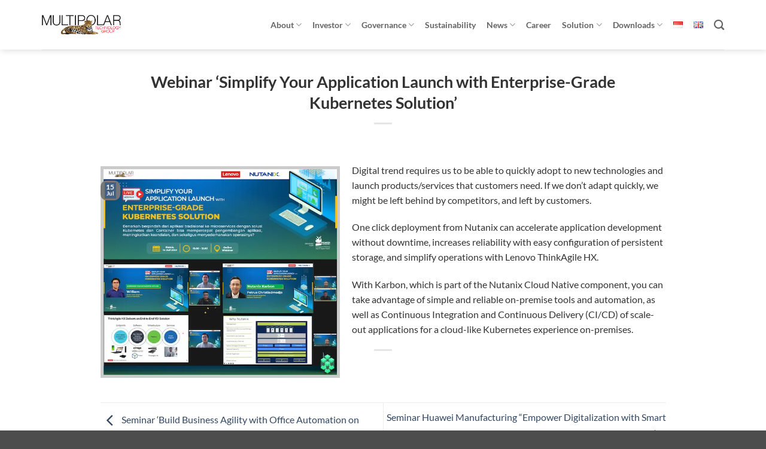

--- FILE ---
content_type: text/html; charset=UTF-8
request_url: https://www.multipolar.com/en/kanal-kegiatan/webinar-simplify-your-application-launch-with-enterprise-grade-kubernetes-solution-2/
body_size: 32190
content:
<!DOCTYPE html>
<html lang="en-GB" class="loading-site no-js">
<head>
	<meta charset="UTF-8" />
	<link rel="profile" href="https://gmpg.org/xfn/11" />
	<link rel="pingback" href="" />

	<script data-optimized="1" src="[data-uri]" defer></script>
<meta name='robots' content='index, follow, max-image-preview:large, max-snippet:-1, max-video-preview:-1' />
<link rel="alternate" href="https://www.multipolar.com/kanal-kegiatan/webinar-simplify-your-application-launch-with-enterprise-grade-kubernetes-solution/" hreflang="id" />
<link rel="alternate" href="https://www.multipolar.com/en/kanal-kegiatan/webinar-simplify-your-application-launch-with-enterprise-grade-kubernetes-solution-2/" hreflang="en" />
<meta name="viewport" content="width=device-width, initial-scale=1" />
	<!-- This site is optimized with the Yoast SEO plugin v26.6 - https://yoast.com/wordpress/plugins/seo/ -->
	<title>Webinar &#039;Simplify Your Application Launch with Enterprise-Grade Kubernetes Solution&#039; - Multipolar Technology</title>
	<meta name="description" content="Digital trend requires us to be able to quickly adopt to new technologies and launch products/services that customers need." />
	<link rel="canonical" href="https://www.multipolar.com/en/kanal-kegiatan/webinar-simplify-your-application-launch-with-enterprise-grade-kubernetes-solution-2/" />
	<meta property="og:locale" content="en_GB" />
	<meta property="og:locale:alternate" content="id_ID" />
	<meta property="og:type" content="article" />
	<meta property="og:title" content="Webinar &#039;Simplify Your Application Launch with Enterprise-Grade Kubernetes Solution&#039; - Multipolar Technology" />
	<meta property="og:description" content="Digital trend requires us to be able to quickly adopt to new technologies and launch products/services that customers need." />
	<meta property="og:url" content="https://www.multipolar.com/en/kanal-kegiatan/webinar-simplify-your-application-launch-with-enterprise-grade-kubernetes-solution-2/" />
	<meta property="og:site_name" content="Multipolar Technology" />
	<meta property="article:modified_time" content="2022-12-20T01:34:01+00:00" />
	<meta property="og:image" content="https://www.multipolar.com/wp-content/uploads/2022/07/nutanix-01-scaled-1.webp" />
	<meta property="og:image:width" content="600" />
	<meta property="og:image:height" content="530" />
	<meta property="og:image:type" content="image/webp" />
	<meta name="twitter:card" content="summary_large_image" />
	<meta name="twitter:label1" content="Estimated reading time" />
	<meta name="twitter:data1" content="1 minute" />
	<script type="application/ld+json" class="yoast-schema-graph">{"@context":"https://schema.org","@graph":[{"@type":"WebPage","@id":"https://www.multipolar.com/en/kanal-kegiatan/webinar-simplify-your-application-launch-with-enterprise-grade-kubernetes-solution-2/","url":"https://www.multipolar.com/en/kanal-kegiatan/webinar-simplify-your-application-launch-with-enterprise-grade-kubernetes-solution-2/","name":"Webinar 'Simplify Your Application Launch with Enterprise-Grade Kubernetes Solution' - Multipolar Technology","isPartOf":{"@id":"https://www.multipolar.com/en/homepage/#website"},"primaryImageOfPage":{"@id":"https://www.multipolar.com/en/kanal-kegiatan/webinar-simplify-your-application-launch-with-enterprise-grade-kubernetes-solution-2/#primaryimage"},"image":{"@id":"https://www.multipolar.com/en/kanal-kegiatan/webinar-simplify-your-application-launch-with-enterprise-grade-kubernetes-solution-2/#primaryimage"},"thumbnailUrl":"https://www.multipolar.com/wp-content/uploads/2022/07/nutanix-01-scaled-1.webp","datePublished":"2022-07-15T03:25:43+00:00","dateModified":"2022-12-20T01:34:01+00:00","description":"Digital trend requires us to be able to quickly adopt to new technologies and launch products/services that customers need.","breadcrumb":{"@id":"https://www.multipolar.com/en/kanal-kegiatan/webinar-simplify-your-application-launch-with-enterprise-grade-kubernetes-solution-2/#breadcrumb"},"inLanguage":"en-GB","potentialAction":[{"@type":"ReadAction","target":["https://www.multipolar.com/en/kanal-kegiatan/webinar-simplify-your-application-launch-with-enterprise-grade-kubernetes-solution-2/"]}]},{"@type":"ImageObject","inLanguage":"en-GB","@id":"https://www.multipolar.com/en/kanal-kegiatan/webinar-simplify-your-application-launch-with-enterprise-grade-kubernetes-solution-2/#primaryimage","url":"https://www.multipolar.com/wp-content/uploads/2022/07/nutanix-01-scaled-1.webp","contentUrl":"https://www.multipolar.com/wp-content/uploads/2022/07/nutanix-01-scaled-1.webp","width":600,"height":530},{"@type":"BreadcrumbList","@id":"https://www.multipolar.com/en/kanal-kegiatan/webinar-simplify-your-application-launch-with-enterprise-grade-kubernetes-solution-2/#breadcrumb","itemListElement":[{"@type":"ListItem","position":1,"name":"","item":"https://www.multipolar.com/en/homepage/"},{"@type":"ListItem","position":2,"name":"Kegiatan","item":"https://www.multipolar.com/en/kanal-kegiatan/"},{"@type":"ListItem","position":3,"name":"Webinar &#8216;Simplify Your Application Launch with Enterprise-Grade Kubernetes Solution&#8217;"}]},{"@type":"WebSite","@id":"https://www.multipolar.com/en/homepage/#website","url":"https://www.multipolar.com/en/homepage/","name":"Multipolar Technology","description":"","potentialAction":[{"@type":"SearchAction","target":{"@type":"EntryPoint","urlTemplate":"https://www.multipolar.com/en/homepage/?s={search_term_string}"},"query-input":{"@type":"PropertyValueSpecification","valueRequired":true,"valueName":"search_term_string"}}],"inLanguage":"en-GB"}]}</script>
	<!-- / Yoast SEO plugin. -->


<link rel='dns-prefetch' href='//www.googletagmanager.com' />
<link rel='dns-prefetch' href='//cdnjs.cloudflare.com' />
<link rel='prefetch' href='https://www.multipolar.com/wp-content/themes/flatsome/assets/js/flatsome.js?ver=e2eddd6c228105dac048' />
<link rel='prefetch' href='https://www.multipolar.com/wp-content/themes/flatsome/assets/js/chunk.slider.js?ver=3.20.4' />
<link rel='prefetch' href='https://www.multipolar.com/wp-content/themes/flatsome/assets/js/chunk.popups.js?ver=3.20.4' />
<link rel='prefetch' href='https://www.multipolar.com/wp-content/themes/flatsome/assets/js/chunk.tooltips.js?ver=3.20.4' />
<link rel="alternate" title="oEmbed (JSON)" type="application/json+oembed" href="https://www.multipolar.com/wp-json/oembed/1.0/embed?url=https%3A%2F%2Fwww.multipolar.com%2Fen%2Fkanal-kegiatan%2Fwebinar-simplify-your-application-launch-with-enterprise-grade-kubernetes-solution-2%2F&#038;lang=en" />
<link rel="alternate" title="oEmbed (XML)" type="text/xml+oembed" href="https://www.multipolar.com/wp-json/oembed/1.0/embed?url=https%3A%2F%2Fwww.multipolar.com%2Fen%2Fkanal-kegiatan%2Fwebinar-simplify-your-application-launch-with-enterprise-grade-kubernetes-solution-2%2F&#038;format=xml&#038;lang=en" />

<link data-optimized="2" rel="stylesheet" href="https://www.multipolar.com/wp-content/litespeed/css/e603480df404c0e37769a083d4351fe0.css?ver=ecee4" />


















<script data-optimized="1" type="text/javascript" src="https://www.multipolar.com/wp-content/litespeed/js/f2a18a7d65f98d4ce3f446ab5e763243.js?ver=462a4" id="toolset-common-es-frontend-js" defer data-deferred="1"></script>
<script data-optimized="1" type="text/javascript" id="jquery-core-js-extra" src="[data-uri]" defer></script>
<script type="text/javascript" src="https://www.multipolar.com/wp-includes/js/jquery/jquery.min.js?ver=3.7.1" id="jquery-core-js"></script>
<script data-optimized="1" type="text/javascript" src="https://www.multipolar.com/wp-content/litespeed/js/947ff8a6349282a21f8facee2d1582eb.js?ver=0206f" id="jquery-migrate-js" defer data-deferred="1"></script>
<script data-optimized="1" type="text/javascript" src="https://www.multipolar.com/wp-content/litespeed/js/35e71522b7f166469b83e410e223db41.js?ver=8a21f" defer async id="tp-tools-js"></script>
<script data-optimized="1" type="text/javascript" src="https://www.multipolar.com/wp-content/litespeed/js/9407d158251cfdb5103851f8d393e2cc.js?ver=402bb" defer async id="revmin-js"></script>

<!-- Google tag (gtag.js) snippet added by Site Kit -->
<!-- Google Analytics snippet added by Site Kit -->
<script type="text/javascript" src="https://www.googletagmanager.com/gtag/js?id=GT-MBNV384" id="google_gtagjs-js" defer data-deferred="1"></script>
<script type="text/javascript" id="google_gtagjs-js-after" src="[data-uri]" defer></script>
<link rel="https://api.w.org/" href="https://www.multipolar.com/wp-json/" /><meta name="generator" content="Site Kit by Google 1.170.0" /><!-- Global site tag (gtag.js) - Google Analytics -->
<script src="https://www.googletagmanager.com/gtag/js?id=UA-202046028-1" defer data-deferred="1"></script>
<script src="[data-uri]" defer></script>
<!-- Google Tag Manager -->
<script>(function(w,d,s,l,i){w[l]=w[l]||[];w[l].push({'gtm.start':
new Date().getTime(),event:'gtm.js'});var f=d.getElementsByTagName(s)[0],
j=d.createElement(s),dl=l!='dataLayer'?'&l='+l:'';j.async=true;j.src=
'https://www.googletagmanager.com/gtm.js?id='+i+dl;f.parentNode.insertBefore(j,f);
})(window,document,'script','dataLayer','GTM-WGL4JCZ');</script>
<!-- End Google Tag Manager -->
<script data-optimized="1" src="https://www.multipolar.com/wp-content/litespeed/js/0438c68954ad0d9e9712f95e3fa22b44.js?ver=22b44" crossorigin="anonymous" defer data-deferred="1"></script> <script data-optimized="1" src="[data-uri]" defer></script>
	<noscript>
		<link rel="stylesheet" href="https://www.multipolar.com/wp-content/plugins/wp-views/vendor/toolset/blocks/public/css/style.css">
	</noscript><meta name="generator" content="Powered by Slider Revolution 6.7.40 - responsive, Mobile-Friendly Slider Plugin for WordPress with comfortable drag and drop interface." />
<link rel="icon" href="https://www.multipolar.com/wp-content/uploads/2021/08/cropped-Favicon-32x32.png" sizes="32x32" />
<link rel="icon" href="https://www.multipolar.com/wp-content/uploads/2021/08/cropped-Favicon-192x192.png" sizes="192x192" />
<link rel="apple-touch-icon" href="https://www.multipolar.com/wp-content/uploads/2021/08/cropped-Favicon-180x180.png" />
<meta name="msapplication-TileImage" content="https://www.multipolar.com/wp-content/uploads/2021/08/cropped-Favicon-270x270.png" />
<script data-optimized="1" src="[data-uri]" defer></script>
		<style type="text/css" id="wp-custom-css">
			.page-id-228 p.lead,
.page-id-230 p.lead,
.page-id-224 p.lead,
.page-id-226 p.lead,
.page-id-10884 p.lead,
.page-id-10826 p.lead,
.page-id-10822 p.lead,
.page-id-10880 p.lead

{
    font-size: 16px;
}

.mlpt_jobcontainer {
	padding: 0 20px;
	background: #fff;
box-shadow: 0px -1px 5px 0px rgba(0,0,0,0.09);
-webkit-box-shadow: 0px -1px 5px 0px rgba(0,0,0,0.09);
-moz-box-shadow: 0px -1px 5px 0px rgba(0,0,0,0.09);
}

.nav.mlpt_silosnavtentang.nav-uppercase.nav-vertical.nav-tabs>li:nth-child(8)>a,
.nav.mlpt_silosnavtentang.nav-uppercase.nav-vertical.nav-tabs>li:nth-child(9)>a
 {
    text-transform: none;
}


.mlpt_megamenu_titlelink i.icon-angle-right {
    padding-right: 15px;
}

.ux-menu-title.flex.mlpt_megamenu_title {
	border-bottom: 2px solid #dddddd;
	font-size: .8em;
	padding-bottom: 0!important;
}

.ux-menu-link.flex.menu-item.mlpt_title_link a{
	border-bottom: 2px solid #dddddd;
	font-weight: 700;
	font-size: .9em;
}

.nav > li > a:hover, .nav > li > a:focus {
    text-decoration: none;
    background-color: transparent;
}

.ux-menu-link .ux-menu-link__link {
	font-size: .9em;
}

.nav-spacing-xlarge>li{
	margin: 0 9px;
}
.layer-front{
	z-index: 1000;
}

.nf-form-content .ninja-forms-field{
	padding: 0 15px !important;
}
.nav-vertical.nav-tabs>li>a {
    text-transform: capitalize;
	font-size: 13px;
}
.mlpt_breadcrumb {
    font-size: 12px;
    color: #888;
}
.mlpt_breadcrumb a{
    font-size: 12px;
}
.mlpt_megamenunotitle {
	padding-top:25px;
}

.mlpt_silosnavinvestor li:nth-child(1),
.mlpt_silosnavinvestor li:nth-child(5),
.mlpt_silosnavinvestor li:nth-child(10),
.mlpt_silosnavinvestor li:nth-child(15), 
.mlpt_silosnavinvestor li:nth-child(17),
.mlpt_silosnavtentang li:nth-child(1),
.mlpt_silosnavtentang li:nth-child(6),
.mlpt_silosnavtatakelola li:nth-child(1),
.mlpt_silosnavtatakelola li:nth-child(5),
.mlpt_silosnavtatakelola li:nth-child(10)
 {
display: none
}
.supsystic-tables-wrap td {
	color: #111;
}
a#top-link {
    background: #c4aa7f;
    border: 1px solid #895f29;
}

.header-wrapper, .header-shadow .header-wrapper, .layout-shadow #wrapper {
    -webkit-box-shadow: 1px 1px 10px rgb(0 0 0 / 15%);
    box-shadow: 1px 1px 10px rgb(0 0 0 / 15%);
}

.hmpg-whatsapp span:before{
	font-family: 'FontAwesome';
content: '\f232';
position: relative;
margin-right: 5px;
font-size: 110%;
}

.cmpro-dwnld span:before{
	font-family: 'FontAwesome';
content: '\f019';
position: relative;
margin-right: 5px;
font-size: 110%;
}

.nf-form-fields-required {
    display: none;
}


@media only screen and (max-width: 600px) {
.nav-vertical>li>a>.image-icon
{
	padding-left: 7px;
}
.mobile-list .menu-item{
	display: block;
  margin-left: auto!important;
  margin-right: auto!important;
	}
	a#top-link {
    display: none;
}
	li.has-child.active ul.children li a i {
    padding-right: 20px;
}
	#col-892462792 > .col-inner {
    padding: 29px 0px 0px 0px !important;
}
}

.title-truncate .js-wpv-view-layout{
	padding-top: 15px;
}

.title-truncate .banner-inner .banner-layers a{
		display: -webkit-box;
-webkit-line-clamp: 3;
-webkit-box-orient: vertical;
overflow: hidden!important;
}

.title-truncate .box-text .box-text-inner a{
	display: -webkit-box;
-webkit-line-clamp: 3;
-webkit-box-orient: vertical;
overflow: hidden!important;
}

.back-to-top{
	bottom: 7.25%;
	right: 6%;
}

.buttonizer-group{
	display: none!important;
}

.home .buttonizer-group,
.page-id-159 .buttonizer-group,
.page-id-159 .buttonizer-group,
.page-id-163 .buttonizer-group,
.page-id-167 .buttonizer-group,
.page-id-172 .buttonizer-group,
.page-id-176 .buttonizer-group,
.page-id-180 .buttonizer-group,
.page-id-184 .buttonizer-group,
.page-id-161 .buttonizer-group,
.page-id-165 .buttonizer-group,
.page-id-170 .buttonizer-group,
.page-id-174 .buttonizer-group,
.page-id-178 .buttonizer-group,
.page-id-182 .buttonizer-group,
.page-id-186 .buttonizer-group
{
	display: block!important;
}

.profil-komite{
	border-radius: 50%;
}

.asean-cg th, .asean-cg td{
  border: 1px solid #333333;
	padding-left: 10px;
}

.commissioner-detail{
	padding-top:50px;
}

div#wpv-view-layout-11396-TCPID6,
div#wpv-view-layout-11468-TCPID6,
div#wpv-view-layout-11475-TCPID6
{
    padding-top: 0px;
}

.mlpt_downloadform {
	background: #fff;
  z-index:9999;
  position: relative;
  top:-80px;

}

.mlpt_downloadbutton {
position: relative;
  margin:20px 0;
  top: 0px;
	z-index: 2000; 
}

.mfp-content .lightbox-content{
	padding: 10px !important;
	max-width: 500px!important;
}

.mfp-content .lightbox-content .modal-body{
	margin-bottom: -100px;
}

@media only screen and (min-width: 600px) {

.single-kanal-berita .entry-image.relative,
.single-kanal-kegiatan .entry-image.relative,	
	.single-kanal-csr .entry-image.relative,
	.single-kanal-siaran-pers .entry-image.relative
	{
    max-width: 400px;
    float: left;
    margin: 30px 20px 0 0;
    background: #cbcbcb;
    padding: 5px;
}

}

		</style>
		

</head>

<body data-rsssl=1 class="wp-singular kanal-kegiatan-template-default single single-kanal-kegiatan postid-20066 wp-theme-flatsome wp-child-theme-multipolar-technology full-width lightbox nav-dropdown-has-arrow nav-dropdown-has-shadow nav-dropdown-has-border">


<a class="skip-link screen-reader-text" href="#main">Skip to content</a>

<div id="wrapper">

	
	<header id="header" class="header has-sticky sticky-jump">
		<div class="header-wrapper">
			<div id="masthead" class="header-main ">
      <div class="header-inner flex-row container logo-left medium-logo-center" role="navigation">

          <!-- Logo -->
          <div id="logo" class="flex-col logo">
            
<!-- Header logo -->
<a href="https://www.multipolar.com/en/homepage/" title="Multipolar Technology" rel="home">
		<img width="962" height="293" src="https://www.multipolar.com/wp-content/uploads/2021/11/logo-multipolar-technology21m-2.webp" class="header_logo header-logo" alt="Multipolar Technology"/><img  width="962" height="293" src="https://www.multipolar.com/wp-content/uploads/2021/11/logo-multipolar-technology21m-2.webp" class="header-logo-dark" alt="Multipolar Technology"/></a>
          </div>

          <!-- Mobile Left Elements -->
          <div class="flex-col show-for-medium flex-left">
            <ul class="mobile-nav nav nav-left ">
              <li class="nav-icon has-icon">
			<a href="#" class="is-small" data-open="#main-menu" data-pos="left" data-bg="main-menu-overlay" role="button" aria-label="Menu" aria-controls="main-menu" aria-expanded="false" aria-haspopup="dialog" data-flatsome-role-button>
			<i class="icon-menu" aria-hidden="true"></i>					</a>
	</li>
            </ul>
          </div>

          <!-- Left Elements -->
          <div class="flex-col hide-for-medium flex-left
            flex-grow">
            <ul class="header-nav header-nav-main nav nav-left  nav-size-medium nav-spacing-xlarge" >
                          </ul>
          </div>

          <!-- Right Elements -->
          <div class="flex-col hide-for-medium flex-right">
            <ul class="header-nav header-nav-main nav nav-right  nav-size-medium nav-spacing-xlarge">
              <li id="menu-item-10234" class="menu-item menu-item-type-custom menu-item-object-custom menu-item-10234 menu-item-design-custom-size menu-item-has-block has-dropdown"><a href="#" class="nav-top-link" aria-expanded="false" aria-haspopup="menu">About<i class="icon-angle-down" aria-hidden="true"></i></a><div class="sub-menu nav-dropdown"><div class="row row-large"  id="row-945778786">


	<div id="col-830297503" class="col small-12 large-12"  >
				<div class="col-inner"  >
			
			

<div class="row mlpt_megamenu"  id="row-131190499">


	<div id="col-1809456173" class="col medium-4 small-12 large-4"  >
				<div class="col-inner"  >
			
			

	<div class="ux-menu stack stack-col justify-start ux-menu--divider-solid">
		

	<div class="ux-menu-title flex mlpt_megamenu_title">
		PROFILE	</div>
	

	<div class="ux-menu-link flex menu-item">
		<a class="ux-menu-link__link flex" href="https://www.multipolar.com/about-us/profile/about-multipolar-technology" >
			<i class="ux-menu-link__icon text-center icon-angle-right" aria-hidden="true"></i>			<span class="ux-menu-link__text">
				About Multipolar Technology			</span>
		</a>
	</div>
	

	<div class="ux-menu-link flex menu-item">
		<a class="ux-menu-link__link flex" href="https://www.multipolar.com/about-us/profile/milestone" >
			<i class="ux-menu-link__icon text-center icon-angle-right" aria-hidden="true"></i>			<span class="ux-menu-link__text">
				Milestone			</span>
		</a>
	</div>
	

	<div class="ux-menu-link flex menu-item">
		<a class="ux-menu-link__link flex" href="https://www.multipolar.com/about-us/profile/recognition" >
			<i class="ux-menu-link__icon text-center icon-angle-right" aria-hidden="true"></i>			<span class="ux-menu-link__text">
				Recognition			</span>
		</a>
	</div>
	

	<div class="ux-menu-link flex menu-item">
		<a class="ux-menu-link__link flex" href="https://www.multipolar.com/about-us/profile/values" >
			<i class="ux-menu-link__icon text-center icon-angle-right" aria-hidden="true"></i>			<span class="ux-menu-link__text">
				Values			</span>
		</a>
	</div>
	


	</div>
	

		</div>
					</div>

	

	<div id="col-1920930998" class="col medium-4 small-12 large-4"  >
				<div class="col-inner"  >
			
			

	<div class="ux-menu stack stack-col justify-start ux-menu--divider-solid">
		

	<div class="ux-menu-title flex mlpt_megamenu_title">
		Management	</div>
	

	<div class="ux-menu-link flex menu-item">
		<a class="ux-menu-link__link flex" href="https://www.multipolar.com/about-us/management/organization-structure" >
			<i class="ux-menu-link__icon text-center icon-angle-right" aria-hidden="true"></i>			<span class="ux-menu-link__text">
				Organization Structure			</span>
		</a>
	</div>
	

	<div class="ux-menu-link flex menu-item">
		<a class="ux-menu-link__link flex" href="https://www.multipolar.com/about-us/management/board-of-commissioners" >
			<i class="ux-menu-link__icon text-center icon-angle-right" aria-hidden="true"></i>			<span class="ux-menu-link__text">
				Board of Commissioners			</span>
		</a>
	</div>
	

	<div class="ux-menu-link flex menu-item">
		<a class="ux-menu-link__link flex" href="https://www.multipolar.com/about-us/management/board-of-directors" >
			<i class="ux-menu-link__icon text-center icon-angle-right" aria-hidden="true"></i>			<span class="ux-menu-link__text">
				Board of Directors			</span>
		</a>
	</div>
	


	</div>
	

		</div>
					</div>

	

	<div id="col-1439004636" class="col medium-4 small-12 large-4"  >
				<div class="col-inner"  >
			
			

	<div class="ux-menu stack stack-col justify-start mlpt_megamenunotitle ux-menu--divider-solid">
		

	<div class="ux-menu-link flex menu-item mlpt_title_link">
		<a class="ux-menu-link__link flex" href="https://www.multipolar.com/about-us/corporate-structure" >
			<i class="ux-menu-link__icon text-center icon-angle-right" aria-hidden="true"></i>			<span class="ux-menu-link__text">
				Corporate Structure			</span>
		</a>
	</div>
	

	<div class="ux-menu-link flex menu-item mlpt_title_link">
		<a class="ux-menu-link__link flex" href="https://www.multipolar.com/about-us/clientele" >
			<i class="ux-menu-link__icon text-center icon-angle-right" aria-hidden="true"></i>			<span class="ux-menu-link__text">
				Clientele			</span>
		</a>
	</div>
	

	<div class="ux-menu-link flex menu-item mlpt_title_link">
		<a class="ux-menu-link__link flex" href="https://www.multipolar.com/about-us/strategic-alliances" >
			<i class="ux-menu-link__icon text-center icon-angle-right" aria-hidden="true"></i>			<span class="ux-menu-link__text">
				Strategic Alliances			</span>
		</a>
	</div>
	


	</div>
	

		</div>
					</div>

	


<style>
#row-131190499 > .col > .col-inner {
  padding: 20px 20px 0px 20px;
}
</style>
</div>

		</div>
					</div>

	

</div></div></li>
<li id="menu-item-10235" class="menu-item menu-item-type-custom menu-item-object-custom menu-item-10235 menu-item-design-custom-size menu-item-has-block has-dropdown"><a href="#" class="nav-top-link" aria-expanded="false" aria-haspopup="menu">Investor<i class="icon-angle-down" aria-hidden="true"></i></a><div class="sub-menu nav-dropdown"><div class="row row-collapse align-middle align-center"  id="row-1009999724">


	<div id="col-558154920" class="col small-12 large-12"  >
				<div class="col-inner"  >
			
			

<div class="row mlpt_megamenu"  id="row-256550607">


	<div id="col-785445815" class="col medium-3 small-12 large-3"  >
				<div class="col-inner"  >
			
			

	<div class="ux-menu stack stack-col justify-start ux-menu--divider-solid">
		

	<div class="ux-menu-title flex mlpt_megamenu_title">
		Financial Information	</div>
	

	<div class="ux-menu-link flex menu-item">
		<a class="ux-menu-link__link flex" href="https://www.multipolar.com/investor-room/financial-information/financial-highlights" >
			<i class="ux-menu-link__icon text-center icon-angle-right" aria-hidden="true"></i>			<span class="ux-menu-link__text">
				Financial Highlights			</span>
		</a>
	</div>
	

	<div class="ux-menu-link flex menu-item">
		<a class="ux-menu-link__link flex" href="https://www.multipolar.com/investor-room/financial-information/financial-statements" >
			<i class="ux-menu-link__icon text-center icon-angle-right" aria-hidden="true"></i>			<span class="ux-menu-link__text">
				Financial Statements			</span>
		</a>
	</div>
	

	<div class="ux-menu-link flex menu-item mlpt_beritainvestor_temporary">
		<a class="ux-menu-link__link flex" href="https://www.multipolar.com/investor-room/financial-information/investor-information-and-news" >
			<i class="ux-menu-link__icon text-center icon-angle-right" aria-hidden="true"></i>			<span class="ux-menu-link__text">
				Investor Information and News			</span>
		</a>
	</div>
	


	</div>
	
	<div class="ux-menu stack stack-col justify-start ux-menu--divider-solid">
		


	</div>
	

		</div>
					</div>

	

	<div id="col-771013345" class="col medium-3 small-12 large-3"  >
				<div class="col-inner"  >
			
			

	<div class="ux-menu stack stack-col justify-start ux-menu--divider-solid">
		

	<div class="ux-menu-title flex mlpt_megamenu_title">
		Publication	</div>
	

	<div class="ux-menu-link flex menu-item">
		<a class="ux-menu-link__link flex" href="https://www.multipolar.com/investor-room/publication/annual-reports" >
			<i class="ux-menu-link__icon text-center icon-angle-right" aria-hidden="true"></i>			<span class="ux-menu-link__text">
				Annual Reports			</span>
		</a>
	</div>
	

	<div class="ux-menu-link flex menu-item">
		<a class="ux-menu-link__link flex" href="https://www.multipolar.com/investor-room/publication/company-profile" >
			<i class="ux-menu-link__icon text-center icon-angle-right" aria-hidden="true"></i>			<span class="ux-menu-link__text">
				Company Profile			</span>
		</a>
	</div>
	

	<div class="ux-menu-link flex menu-item">
		<a class="ux-menu-link__link flex" href="https://www.multipolar.com/investor-room/publication/public-expose" >
			<i class="ux-menu-link__icon text-center icon-angle-right" aria-hidden="true"></i>			<span class="ux-menu-link__text">
				Public Expose			</span>
		</a>
	</div>
	

	<div class="ux-menu-link flex menu-item">
		<a class="ux-menu-link__link flex" href="https://www.multipolar.com/investor-room/publication/prospectus" >
			<i class="ux-menu-link__icon text-center icon-angle-right" aria-hidden="true"></i>			<span class="ux-menu-link__text">
				Prospectus			</span>
		</a>
	</div>
	


	</div>
	

		</div>
					</div>

	

	<div id="col-72798902" class="col medium-3 small-12 large-3"  >
				<div class="col-inner"  >
			
			

	<div class="ux-menu stack stack-col justify-start ux-menu--divider-solid">
		

	<div class="ux-menu-title flex mlpt_megamenu_title">
		Shareholder Information	</div>
	

	<div class="ux-menu-link flex menu-item">
		<a class="ux-menu-link__link flex" href="https://www.multipolar.com/investor-room/shareholder-information/shareholder-structure" >
			<i class="ux-menu-link__icon text-center icon-angle-right" aria-hidden="true"></i>			<span class="ux-menu-link__text">
				Shareholder Structure			</span>
		</a>
	</div>
	

	<div class="ux-menu-link flex menu-item">
		<a class="ux-menu-link__link flex" href="https://www.multipolar.com/investor-room/shareholder-information/shares-listing-chronology" >
			<i class="ux-menu-link__icon text-center icon-angle-right" aria-hidden="true"></i>			<span class="ux-menu-link__text">
				Shares Listing Chronology			</span>
		</a>
	</div>
	

	<div class="ux-menu-link flex menu-item">
		<a class="ux-menu-link__link flex" href="https://www.multipolar.com/investor-room/shareholder-information/general-meeting-of-shareholders" >
			<i class="ux-menu-link__icon text-center icon-angle-right" aria-hidden="true"></i>			<span class="ux-menu-link__text">
				General Meeting of Shareholder			</span>
		</a>
	</div>
	


	</div>
	

		</div>
					</div>

	

	<div id="col-2115843887" class="col medium-3 small-12 large-3"  >
				<div class="col-inner"  >
			
			

	<div class="ux-menu stack stack-col justify-start mlpt_megamenunotitle ux-menu--divider-solid">
		

	<div class="ux-menu-link flex menu-item mlpt_title_link">
		<a class="ux-menu-link__link flex" href="https://www.multipolar.com/investor-room/stock-quote" >
			<i class="ux-menu-link__icon text-center icon-angle-right" aria-hidden="true"></i>			<span class="ux-menu-link__text">
				Stock Quote			</span>
		</a>
	</div>
	

	<div class="ux-menu-link flex menu-item mlpt_title_link">
		<a class="ux-menu-link__link flex" href="https://www.multipolar.com/investor-room/dividend/" >
			<i class="ux-menu-link__icon text-center icon-angle-right" aria-hidden="true"></i>			<span class="ux-menu-link__text">
				Dividend Information			</span>
		</a>
	</div>
	


	</div>
	
	<div class="ux-menu stack stack-col justify-start ux-menu--divider-solid">
		

	<div class="ux-menu-title flex mlpt_megamenu_title">
		Corporate Action	</div>
	

	<div class="ux-menu-link flex menu-item">
		<a class="ux-menu-link__link flex" href="https://www.multipolar.com/investor/corporate-action/corporate-action/" >
			<i class="ux-menu-link__icon text-center icon-angle-right" aria-hidden="true"></i>			<span class="ux-menu-link__text">
				Corporate Action			</span>
		</a>
	</div>
	

	<div class="ux-menu-link flex menu-item">
		<a class="ux-menu-link__link flex" href="https://www.multipolar.com/investor-room/corporate-action/disclosure-and-material-information" >
			<i class="ux-menu-link__icon text-center icon-angle-right" aria-hidden="true"></i>			<span class="ux-menu-link__text">
				Disclosure and Material Information			</span>
		</a>
	</div>
	


	</div>
	

		</div>
					</div>

	


<style>
#row-256550607 > .col > .col-inner {
  padding: 20px 20px 0px 20px;
}
</style>
</div>

		</div>
				
<style>
#col-558154920 > .col-inner {
  padding: 60px 0px 0px 0px;
}
</style>
	</div>

	


<style>
#row-1009999724 > .col > .col-inner {
  padding: 0 0px 0px 0px;
}
</style>
</div></div></li>
<li id="menu-item-10236" class="menu-item menu-item-type-custom menu-item-object-custom menu-item-10236 menu-item-design-custom-size menu-item-has-block has-dropdown"><a href="#" class="nav-top-link" aria-expanded="false" aria-haspopup="menu">Governance<i class="icon-angle-down" aria-hidden="true"></i></a><div class="sub-menu nav-dropdown"><div class="row row-large"  id="row-255854790">


	<div id="col-581282029" class="col small-12 large-12"  >
				<div class="col-inner"  >
			
			

<div class="row mlpt_megamenu"  id="row-1980631674">


	<div id="col-2091777255" class="col medium-3 small-12 large-3"  >
				<div class="col-inner"  >
			
			

	<div class="ux-menu stack stack-col justify-start ux-menu--divider-solid">
		

	<div class="ux-menu-title flex mlpt_megamenu_title">
		Company Policies	</div>
	

	<div class="ux-menu-link flex menu-item">
		<a class="ux-menu-link__link flex" href="https://www.multipolar.com/governance/company-policies/article-of-association" >
			<i class="ux-menu-link__icon text-center icon-angle-right" aria-hidden="true"></i>			<span class="ux-menu-link__text">
				Article of Association			</span>
		</a>
	</div>
	

	<div class="ux-menu-link flex menu-item">
		<a class="ux-menu-link__link flex" href="https://www.multipolar.com/governance/company-policies/gcg-principle" >
			<i class="ux-menu-link__icon text-center icon-angle-right" aria-hidden="true"></i>			<span class="ux-menu-link__text">
				GCG Principal			</span>
		</a>
	</div>
	

	<div class="ux-menu-link flex menu-item">
		<a class="ux-menu-link__link flex" href="https://www.multipolar.com/governance/company-policies/governance-policies" >
			<i class="ux-menu-link__icon text-center icon-angle-right" aria-hidden="true"></i>			<span class="ux-menu-link__text">
				Governance Policies			</span>
		</a>
	</div>
	


	</div>
	

		</div>
					</div>

	

	<div id="col-438948242" class="col medium-3 small-12 large-3"  >
				<div class="col-inner"  >
			
			

	<div class="ux-menu stack stack-col justify-start ux-menu--divider-solid">
		

	<div class="ux-menu-title flex mlpt_megamenu_title">
		Commitee	</div>
	

	<div class="ux-menu-link flex menu-item">
		<a class="ux-menu-link__link flex" href="https://www.multipolar.com/governance/committee/audit-committee" >
			<i class="ux-menu-link__icon text-center icon-angle-right" aria-hidden="true"></i>			<span class="ux-menu-link__text">
				Audit Commitee			</span>
		</a>
	</div>
	

	<div class="ux-menu-link flex menu-item">
		<a class="ux-menu-link__link flex" href="https://www.multipolar.com/governance/committee/internal-audit-unit" >
			<i class="ux-menu-link__icon text-center icon-angle-right" aria-hidden="true"></i>			<span class="ux-menu-link__text">
				Internal Audit Unit			</span>
		</a>
	</div>
	

	<div class="ux-menu-link flex menu-item">
		<a class="ux-menu-link__link flex" href="https://www.multipolar.com/governance/committee/nomination-and-remuneration-committee" >
			<i class="ux-menu-link__icon text-center icon-angle-right" aria-hidden="true"></i>			<span class="ux-menu-link__text">
				Nomination and Remuneration Committee			</span>
		</a>
	</div>
	


	</div>
	

		</div>
					</div>

	

	<div id="col-509929236" class="col medium-3 small-12 large-3"  >
				<div class="col-inner"  >
			
			

	<div class="ux-menu stack stack-col justify-start ux-menu--divider-solid">
		

	<div class="ux-menu-link flex menu-item mlpt_title_link">
		<a class="ux-menu-link__link flex" href="https://www.multipolar.com/governance/corporate-secretary" >
			<i class="ux-menu-link__icon text-center icon-angle-right" aria-hidden="true"></i>			<span class="ux-menu-link__text">
				Corporate Secretary			</span>
		</a>
	</div>
	

	<div class="ux-menu-title flex mlpt_megamenu_title">
		Governance Reports	</div>
	

	<div class="ux-menu-link flex menu-item laporan_tata_kelola_perusahaan_temporary">
		<a class="ux-menu-link__link flex" href="https://www.multipolar.com/governance/governance-reports/corporate-governance-report" >
			<i class="ux-menu-link__icon text-center icon-angle-right" aria-hidden="true"></i>			<span class="ux-menu-link__text">
				Corporate Governance Report			</span>
		</a>
	</div>
	

	<div class="ux-menu-link flex menu-item">
		<a class="ux-menu-link__link flex" href="https://www.multipolar.com/governance/governance-Reports/asean-cg-scorecard" >
			<i class="ux-menu-link__icon text-center icon-angle-right" aria-hidden="true"></i>			<span class="ux-menu-link__text">
				ASEAN CG ScoreCard			</span>
		</a>
	</div>
	


	</div>
	

		</div>
					</div>

	

	<div id="col-358236794" class="col medium-3 small-12 large-3"  >
				<div class="col-inner"  >
			
			

	<div class="ux-menu stack stack-col justify-start mlpt_megamenunotitle ux-menu--divider-solid">
		

	<div class="ux-menu-link flex menu-item mlpt_title_link">
		<a class="ux-menu-link__link flex" href="https://www.multipolar.com/governance/capital-market-supporting-institution" >
			<i class="ux-menu-link__icon text-center icon-angle-right" aria-hidden="true"></i>			<span class="ux-menu-link__text">
				Capital Market Supporting Institution			</span>
		</a>
	</div>
	


	</div>
	

		</div>
					</div>

	


<style>
#row-1980631674 > .col > .col-inner {
  padding: 20px 20px 0px 20px;
}
</style>
</div>

		</div>
					</div>

	

</div></div></li>
<li id="menu-item-10669" class="mlpt_temporary menu-item menu-item-type-custom menu-item-object-custom menu-item-10669 menu-item-design-default"><a href="/sustainability/" class="nav-top-link">Sustainability</a></li>
<li id="menu-item-10238" class="menu-item menu-item-type-custom menu-item-object-custom menu-item-has-children menu-item-10238 menu-item-design-default has-dropdown"><a href="#" class="nav-top-link" aria-expanded="false" aria-haspopup="menu">News<i class="icon-angle-down" aria-hidden="true"></i></a>
<ul class="sub-menu nav-dropdown nav-dropdown-default">
	<li id="menu-item-10670" class="menu-item menu-item-type-custom menu-item-object-custom menu-item-10670"><a href="/news/news/">News</a></li>
	<li id="menu-item-10671" class="menu-item menu-item-type-custom menu-item-object-custom menu-item-10671"><a href="/news/activities">Activities</a></li>
	<li id="menu-item-10672" class="menu-item menu-item-type-custom menu-item-object-custom menu-item-10672"><a href="/news/csr">CSR</a></li>
	<li id="menu-item-10673" class="menu-item menu-item-type-custom menu-item-object-custom menu-item-10673"><a href="/news/press-release">Press Release</a></li>
</ul>
</li>
<li id="menu-item-10239" class="menu-item menu-item-type-custom menu-item-object-custom menu-item-10239 menu-item-design-default"><a href="/career/" class="nav-top-link">Career</a></li>
<li id="menu-item-10467" class="menu-item menu-item-type-custom menu-item-object-custom menu-item-has-children menu-item-10467 menu-item-design-default has-dropdown"><a href="#" class="nav-top-link" aria-expanded="false" aria-haspopup="menu">Solution<i class="icon-angle-down" aria-hidden="true"></i></a>
<ul class="sub-menu nav-dropdown nav-dropdown-default">
	<li id="menu-item-10683" class="menu-item menu-item-type-custom menu-item-object-custom menu-item-10683"><a href="/en/solution-pillars/security-platforms-and-services/">Security Platforms &#038; Services</a></li>
	<li id="menu-item-10679" class="menu-item menu-item-type-custom menu-item-object-custom menu-item-10679"><a href="/en/solution-pillars/digital-insights/">Digital Insights</a></li>
	<li id="menu-item-10680" class="menu-item menu-item-type-custom menu-item-object-custom menu-item-10680"><a href="/en/solution-pillars/business-solution-platforms-and-services/">Business Solution Platforms &#038; Services</a></li>
	<li id="menu-item-10681" class="menu-item menu-item-type-custom menu-item-object-custom menu-item-10681"><a href="/en/solution-pillars/digital-platform-services/">Digital Platforms &#038; Services</a></li>
	<li id="menu-item-10682" class="menu-item menu-item-type-custom menu-item-object-custom menu-item-10682"><a href="/en/solution-pillars/hybrid-infrastructure/">Hybrid Infrastructure</a></li>
</ul>
</li>
<li id="menu-item-10240" class="menu-item menu-item-type-custom menu-item-object-custom menu-item-has-children menu-item-10240 menu-item-design-default has-dropdown"><a href="#" class="nav-top-link" aria-expanded="false" aria-haspopup="menu">Downloads<i class="icon-angle-down" aria-hidden="true"></i></a>
<ul class="sub-menu nav-dropdown nav-dropdown-default">
	<li id="menu-item-10684" class="menu-item menu-item-type-custom menu-item-object-custom menu-item-10684"><a href="/downloads/white-paper">White Paper</a></li>
	<li id="menu-item-10685" class="menu-item menu-item-type-custom menu-item-object-custom menu-item-10685"><a href="/downloads/case-study">Case Study</a></li>
	<li id="menu-item-10686" class="menu-item menu-item-type-custom menu-item-object-custom menu-item-10686"><a href="/downloads/e-brochure">e-Brochure</a></li>
	<li id="menu-item-10687" class="menu-item menu-item-type-custom menu-item-object-custom menu-item-10687"><a href="/downloads/videos">Video</a></li>
</ul>
</li>
<li id="menu-item-10241-id" class="lang-item lang-item-2 lang-item-id lang-item-first menu-item menu-item-type-custom menu-item-object-custom menu-item-10241-id menu-item-design-default"><a href="https://www.multipolar.com/kanal-kegiatan/webinar-simplify-your-application-launch-with-enterprise-grade-kubernetes-solution/" hreflang="id-ID" lang="id-ID" class="nav-top-link"><img src="[data-uri]" alt="Bahasa Indonesia" width="16" height="11" style="width: 16px; height: 11px;" /></a></li>
<li id="menu-item-10241-en" class="lang-item lang-item-5 lang-item-en current-lang menu-item menu-item-type-custom menu-item-object-custom menu-item-10241-en menu-item-design-default"><a href="https://www.multipolar.com/en/kanal-kegiatan/webinar-simplify-your-application-launch-with-enterprise-grade-kubernetes-solution-2/" hreflang="en-GB" lang="en-GB" class="nav-top-link"><img src="[data-uri]" alt="English" width="16" height="11" style="width: 16px; height: 11px;" /></a></li>
<li class="header-search header-search-dropdown has-icon has-dropdown menu-item-has-children">
		<a href="#" aria-label="Search" aria-haspopup="true" aria-expanded="false" aria-controls="ux-search-dropdown" class="nav-top-link is-small"><i class="icon-search" aria-hidden="true"></i></a>
		<ul id="ux-search-dropdown" class="nav-dropdown nav-dropdown-default">
	 	<li class="header-search-form search-form html relative has-icon">
	<div class="header-search-form-wrapper">
		<div class="searchform-wrapper ux-search-box relative is-normal"><form method="get" class="searchform" action="https://www.multipolar.com/en/" role="search">
		<div class="flex-row relative">
			<div class="flex-col flex-grow">
	   	   <input type="search" class="search-field mb-0" name="s" value="" id="s" placeholder="Search&hellip;" />
			</div>
			<div class="flex-col">
				<button type="submit" class="ux-search-submit submit-button secondary button icon mb-0" aria-label="Submit">
					<i class="icon-search" aria-hidden="true"></i>				</button>
			</div>
		</div>
    <div class="live-search-results text-left z-top"></div>
</form>
</div>	</div>
</li>
	</ul>
</li>
            </ul>
          </div>

          <!-- Mobile Right Elements -->
          <div class="flex-col show-for-medium flex-right">
            <ul class="mobile-nav nav nav-right ">
              <li class="header-search header-search-dropdown has-icon has-dropdown menu-item-has-children">
		<a href="#" aria-label="Search" aria-haspopup="true" aria-expanded="false" aria-controls="ux-search-dropdown" class="nav-top-link is-small"><i class="icon-search" aria-hidden="true"></i></a>
		<ul id="ux-search-dropdown" class="nav-dropdown nav-dropdown-default">
	 	<li class="header-search-form search-form html relative has-icon">
	<div class="header-search-form-wrapper">
		<div class="searchform-wrapper ux-search-box relative is-normal"><form method="get" class="searchform" action="https://www.multipolar.com/en/" role="search">
		<div class="flex-row relative">
			<div class="flex-col flex-grow">
	   	   <input type="search" class="search-field mb-0" name="s" value="" id="s" placeholder="Search&hellip;" />
			</div>
			<div class="flex-col">
				<button type="submit" class="ux-search-submit submit-button secondary button icon mb-0" aria-label="Submit">
					<i class="icon-search" aria-hidden="true"></i>				</button>
			</div>
		</div>
    <div class="live-search-results text-left z-top"></div>
</form>
</div>	</div>
</li>
	</ul>
</li>
            </ul>
          </div>

      </div>

            <div class="container"><div class="top-divider full-width"></div></div>
      </div>

<div class="header-bg-container fill"><div class="header-bg-image fill"></div><div class="header-bg-color fill"></div></div>		</div>
	</header>

	
	<main id="main" class="">

<div id="content" class="blog-wrapper blog-single page-wrapper">
	
<div class="row align-center">
	<div class="large-10 col">
	
	


<article id="post-20066" class="post-20066 kanal-kegiatan type-kanal-kegiatan status-publish has-post-thumbnail hentry">
	<div class="article-inner ">
		<header class="entry-header">
	<div class="entry-header-text entry-header-text-top text-center">
		<h6 class="entry-category is-xsmall"></h6><h1 class="entry-title">Webinar &#8216;Simplify Your Application Launch with Enterprise-Grade Kubernetes Solution&#8217;</h1><div class="entry-divider is-divider small"></div>
	</div>
						<div class="entry-image relative">
				<a href="https://www.multipolar.com/en/kanal-kegiatan/webinar-simplify-your-application-launch-with-enterprise-grade-kubernetes-solution-2/">
    <img width="600" height="530" src="https://www.multipolar.com/wp-content/uploads/2022/07/nutanix-01-scaled-1.webp" class="attachment-large size-large wp-post-image" alt="" decoding="async" fetchpriority="high" srcset="https://www.multipolar.com/wp-content/uploads/2022/07/nutanix-01-scaled-1.webp 600w, https://www.multipolar.com/wp-content/uploads/2022/07/nutanix-01-scaled-1-300x265.webp 300w" sizes="(max-width: 600px) 100vw, 600px" /></a>
				<div class="badge absolute top post-date badge-square">
	<div class="badge-inner">
		<span class="post-date-day">15</span><br>
		<span class="post-date-month is-small">Jul</span>
	</div>
</div>
			</div>
			</header>
		<div class="entry-content single-page">

	<div class="_a9zs">
<p>Digital trend requires us to be able to quickly adopt to new technologies and launch products/services that customers need. If we don&#8217;t adapt quickly, we might be left behind by competitors, and left by customers.</p>
<p>One click deployment from Nutanix can accelerate application development without downtime, increases reliability with easy configuration of persistent storage, and simplify operations with Lenovo ThinkAgile HX.</p>
<p>With Karbon, which is part of the Nutanix Cloud Native component, you can take advantage of simple and reliable on-premise tools and automation, as well as Continuous Integration and Continuous Delivery (CI/CD) of scale-out applications for a cloud-like Kubernetes experience on-premises.</p>
</div>

	
	<div class="blog-share text-center"><div class="is-divider medium"></div><div class="social-icons share-icons share-row relative icon-style-outline" ><a href="whatsapp://send?text=Webinar%20%26%238216%3BSimplify%20Your%20Application%20Launch%20with%20Enterprise-Grade%20Kubernetes%20Solution%26%238217%3B - https://www.multipolar.com/en/kanal-kegiatan/webinar-simplify-your-application-launch-with-enterprise-grade-kubernetes-solution-2/" data-action="share/whatsapp/share" class="icon button circle is-outline tooltip whatsapp show-for-medium" title="Share on WhatsApp" aria-label="Share on WhatsApp"><i class="icon-whatsapp" aria-hidden="true"></i></a><a href="https://www.facebook.com/sharer.php?u=https://www.multipolar.com/en/kanal-kegiatan/webinar-simplify-your-application-launch-with-enterprise-grade-kubernetes-solution-2/" data-label="Facebook" onclick="window.open(this.href,this.title,'width=500,height=500,top=300px,left=300px'); return false;" target="_blank" class="icon button circle is-outline tooltip facebook" title="Share on Facebook" aria-label="Share on Facebook" rel="noopener nofollow"><i class="icon-facebook" aria-hidden="true"></i></a><a href="https://twitter.com/share?url=https://www.multipolar.com/en/kanal-kegiatan/webinar-simplify-your-application-launch-with-enterprise-grade-kubernetes-solution-2/" onclick="window.open(this.href,this.title,'width=500,height=500,top=300px,left=300px'); return false;" target="_blank" class="icon button circle is-outline tooltip twitter" title="Share on Twitter" aria-label="Share on Twitter" rel="noopener nofollow"><i class="icon-twitter" aria-hidden="true"></i></a><a href="mailto:?subject=Webinar%20%26%238216%3BSimplify%20Your%20Application%20Launch%20with%20Enterprise-Grade%20Kubernetes%20Solution%26%238217%3B&body=Check%20this%20out%3A%20https%3A%2F%2Fwww.multipolar.com%2Fen%2Fkanal-kegiatan%2Fwebinar-simplify-your-application-launch-with-enterprise-grade-kubernetes-solution-2%2F" class="icon button circle is-outline tooltip email" title="Email to a Friend" aria-label="Email to a Friend" rel="nofollow"><i class="icon-envelop" aria-hidden="true"></i></a><a href="https://pinterest.com/pin/create/button?url=https://www.multipolar.com/en/kanal-kegiatan/webinar-simplify-your-application-launch-with-enterprise-grade-kubernetes-solution-2/&media=https://www.multipolar.com/wp-content/uploads/2022/07/nutanix-01-scaled-1.webp&description=Webinar%20%26%238216%3BSimplify%20Your%20Application%20Launch%20with%20Enterprise-Grade%20Kubernetes%20Solution%26%238217%3B" onclick="window.open(this.href,this.title,'width=500,height=500,top=300px,left=300px'); return false;" target="_blank" class="icon button circle is-outline tooltip pinterest" title="Pin on Pinterest" aria-label="Pin on Pinterest" rel="noopener nofollow"><i class="icon-pinterest" aria-hidden="true"></i></a><a href="https://www.linkedin.com/shareArticle?mini=true&url=https://www.multipolar.com/en/kanal-kegiatan/webinar-simplify-your-application-launch-with-enterprise-grade-kubernetes-solution-2/&title=Webinar%20%26%238216%3BSimplify%20Your%20Application%20Launch%20with%20Enterprise-Grade%20Kubernetes%20Solution%26%238217%3B" onclick="window.open(this.href,this.title,'width=500,height=500,top=300px,left=300px'); return false;" target="_blank" class="icon button circle is-outline tooltip linkedin" title="Share on LinkedIn" aria-label="Share on LinkedIn" rel="noopener nofollow"><i class="icon-linkedin" aria-hidden="true"></i></a></div></div></div>



        <nav role="navigation" id="nav-below" class="navigation-post">
	<div class="flex-row next-prev-nav bt bb">
		<div class="flex-col flex-grow nav-prev text-left">
			    <div class="nav-previous"><a href="https://www.multipolar.com/en/kanal-kegiatan/seminar-build-business-agility-with-office-automation-on-cloud-2/" rel="prev"><span class="hide-for-small"><i class="icon-angle-left" aria-hidden="true"></i></span> Seminar &#8216;Build Business Agility with Office Automation on Cloud&#8217;</a></div>
		</div>
		<div class="flex-col flex-grow nav-next text-right">
			    <div class="nav-next"><a href="https://www.multipolar.com/en/kanal-kegiatan/seminar-huawei-manufacturing-empower-digitalization-with-smart-manufacturing-network-2/" rel="next">Seminar Huawei Manufacturing &#8220;Empower Digitalization with Smart Manufacturing Network&#8221; <span class="hide-for-small"><i class="icon-angle-right" aria-hidden="true"></i></span></a></div>		</div>
	</div>

	    </nav>

    	</div>
</article>




<div id="comments" class="comments-area">

	
	
	
	
</div>
	</div>

</div>

</div>


</main>

<footer id="footer" class="footer-wrapper">

	
	<section class="section dark" id="section_1797104468">
		<div class="section-bg fill" >
									
			

		</div>

		

		<div class="section-content relative">
			

<div class="row"  id="row-1847655485">


	<div id="col-962183435" class="col medium-4 small-12 large-4"  >
				<div class="col-inner text-left" style="background-color:rgb(16, 16, 16);" >
			
			

	<div class="img has-hover x md-x lg-x y md-y lg-y" id="image_1699134527">
								<div class="img-inner dark" style="margin:0px 20px 0px 20px;">
			<img width="960" height="318" src="https://www.multipolar.com/wp-content/uploads/2021/07/logo-reversed.png" class="attachment-large size-large" alt="" decoding="async" loading="lazy" srcset="https://www.multipolar.com/wp-content/uploads/2021/07/logo-reversed.png 960w, https://www.multipolar.com/wp-content/uploads/2021/07/logo-reversed-300x99.png 300w, https://www.multipolar.com/wp-content/uploads/2021/07/logo-reversed-768x254.png 768w" sizes="auto, (max-width: 960px) 100vw, 960px" />						
					</div>
								
<style>
#image_1699134527 {
  width: 100%;
}
@media (min-width:550px) {
  #image_1699134527 {
    width: 100%;
  }
}
</style>
	</div>
	

	<div id="text-468424142" class="text">
		

<strong>Subsidiaries:</strong>
		
<style>
#text-468424142 {
  text-align: center;
}
@media (min-width:550px) {
  #text-468424142 {
    text-align: left;
  }
}
</style>
	</div>
	
<div class="row row-collapse align-center"  id="row-1990053935">


	<div id="col-652797097" class="col medium-6 small-4 large-6"  >
				<div class="col-inner text-center"  >
			
			

	<div class="img has-hover x md-x lg-x y md-y lg-y" id="image_9283238">
								<div class="img-inner dark" >
			<img width="1020" height="265" src="https://www.multipolar.com/wp-content/uploads/2022/05/new-vdi-color-tag-1-1024x266.png" class="attachment-large size-large" alt="" decoding="async" loading="lazy" srcset="https://www.multipolar.com/wp-content/uploads/2022/05/new-vdi-color-tag-1-1024x266.png 1024w, https://www.multipolar.com/wp-content/uploads/2022/05/new-vdi-color-tag-1-300x78.png 300w, https://www.multipolar.com/wp-content/uploads/2022/05/new-vdi-color-tag-1-768x200.png 768w, https://www.multipolar.com/wp-content/uploads/2022/05/new-vdi-color-tag-1-1536x399.png 1536w, https://www.multipolar.com/wp-content/uploads/2022/05/new-vdi-color-tag-1-2048x532.png 2048w" sizes="auto, (max-width: 1020px) 100vw, 1020px" />						
					</div>
								
<style>
#image_9283238 {
  width: 80%;
}
@media (min-width:550px) {
  #image_9283238 {
    width: 93%;
  }
}
</style>
	</div>
	

	<div class="img has-hover x md-x lg-x y md-y lg-y" id="image_1000786700">
								<div class="img-inner dark" >
			<img width="346" height="137" src="https://www.multipolar.com/wp-content/uploads/2024/02/DDV.png" class="attachment-large size-large" alt="" decoding="async" loading="lazy" srcset="https://www.multipolar.com/wp-content/uploads/2024/02/DDV.png 346w, https://www.multipolar.com/wp-content/uploads/2024/02/DDV-300x119.png 300w" sizes="auto, (max-width: 346px) 100vw, 346px" />						
					</div>
								
<style>
#image_1000786700 {
  width: 80%;
}
@media (min-width:550px) {
  #image_1000786700 {
    width: 64%;
  }
}
</style>
	</div>
	


		</div>
				
<style>
#col-652797097 > .col-inner {
  margin: -15px 0px 0px 0px;
}
@media (min-width:550px) {
  #col-652797097 > .col-inner {
    margin: 3px 0px 0px -34px;
  }
}
</style>
	</div>

	

	<div id="col-1406902820" class="col medium-5 small-4 large-5"  >
				<div class="col-inner text-center"  >
			
			

	<div class="img has-hover x md-x lg-x y md-y lg-y" id="image_667434104">
								<div class="img-inner dark" style="margin:0px 0px 10px 0px;">
			<img width="1020" height="603" src="https://www.multipolar.com/wp-content/uploads/2022/05/logo_white-1024x605.png" class="attachment-large size-large" alt="Logo DDT White" decoding="async" loading="lazy" srcset="https://www.multipolar.com/wp-content/uploads/2022/05/logo_white-1024x605.png 1024w, https://www.multipolar.com/wp-content/uploads/2022/05/logo_white-300x177.png 300w, https://www.multipolar.com/wp-content/uploads/2022/05/logo_white-768x454.png 768w, https://www.multipolar.com/wp-content/uploads/2022/05/logo_white-1536x908.png 1536w, https://www.multipolar.com/wp-content/uploads/2022/05/logo_white.png 1599w" sizes="auto, (max-width: 1020px) 100vw, 1020px" />						
					</div>
								
<style>
#image_667434104 {
  width: 80%;
}
@media (min-width:550px) {
  #image_667434104 {
    width: 100%;
  }
}
</style>
	</div>
	

	<div class="img has-hover x md-x lg-x y md-y lg-y" id="image_1583388550">
								<div class="img-inner dark" >
			<img width="1020" height="325" src="https://www.multipolar.com/wp-content/uploads/2023/04/Logo-Meditap-tagline-_white-3-1024x326.png" class="attachment-large size-large" alt="" decoding="async" loading="lazy" srcset="https://www.multipolar.com/wp-content/uploads/2023/04/Logo-Meditap-tagline-_white-3-1024x326.png 1024w, https://www.multipolar.com/wp-content/uploads/2023/04/Logo-Meditap-tagline-_white-3-300x95.png 300w, https://www.multipolar.com/wp-content/uploads/2023/04/Logo-Meditap-tagline-_white-3-768x244.png 768w, https://www.multipolar.com/wp-content/uploads/2023/04/Logo-Meditap-tagline-_white-3-1536x488.png 1536w, https://www.multipolar.com/wp-content/uploads/2023/04/Logo-Meditap-tagline-_white-3-2048x651.png 2048w" sizes="auto, (max-width: 1020px) 100vw, 1020px" />						
					</div>
								
<style>
#image_1583388550 {
  width: 80%;
}
@media (min-width:550px) {
  #image_1583388550 {
    width: 100%;
  }
}
</style>
	</div>
	


		</div>
				
<style>
#col-1406902820 > .col-inner {
  margin: -39px 0px 0px -10px;
}
</style>
	</div>

	

</div>

		</div>
				
<style>
#col-962183435 > .col-inner {
  padding: 0px 0px 0px 0px;
}
@media (min-width:550px) {
  #col-962183435 > .col-inner {
    padding: 0px 30px 0px 0px;
  }
}
</style>
	</div>

	

	<div id="col-747097152" class="col medium-2 small-12 large-2"  >
				<div class="col-inner text-center" style="background-color:rgb(16, 16, 16);" >
			
			

	<div id="text-1675800435" class="text">
		

<strong>Navigation</strong>
		
<style>
#text-1675800435 {
  text-align: center;
}
@media (min-width:550px) {
  #text-1675800435 {
    text-align: left;
  }
}
</style>
	</div>
	
	<div class="ux-menu stack stack-col justify-start mobile-list ux-menu--divider-solid">
		

	<div class="ux-menu-link flex menu-item">
		<a class="ux-menu-link__link flex" href="https://www.multipolar.com/career" >
						<span class="ux-menu-link__text">
				Career			</span>
		</a>
	</div>
	

	<div class="ux-menu-link flex menu-item">
		<a class="ux-menu-link__link flex" href="https://www.multipolar.com/contact-us" >
						<span class="ux-menu-link__text">
				Contact Us			</span>
		</a>
	</div>
	

	<div class="ux-menu-link flex menu-item">
		<a class="ux-menu-link__link flex" href="https://www.multipolar.com/disclaimer-2" >
						<span class="ux-menu-link__text">
				Disclaimer			</span>
		</a>
	</div>
	

	<div class="ux-menu-link flex menu-item">
		<a class="ux-menu-link__link flex" href="https://www.multipolar.com/privacy-policy" >
						<span class="ux-menu-link__text">
				Privacy Policy			</span>
		</a>
	</div>
	


	</div>
	

		</div>
				
<style>
#col-747097152 > .col-inner {
  padding: 0px 0px 0px 0px;
}
@media (min-width:550px) {
  #col-747097152 > .col-inner {
    padding: 0px 30px 0px 0px;
  }
}
</style>
	</div>

	

	<div id="col-239553261" class="col medium-3 small-12 large-3"  >
				<div class="col-inner" style="background-color:rgb(16, 16, 16);" >
			
			

	<div id="text-4004052156" class="text">
		

<p><strong>PT Multipolar Technology Tbk</strong></p>
<p>Operational Office 1<br />Boulevard Gajah Mada No. 2025<br />Lippo Cyber Park, Lippo Village<br />Tangerang 15139</p>
<p>Operational Office 2<br />Sopo Del Office Towers &amp; Lifestyle<br />Tower B 18<sup>th</sup> Fl<br />Jl. Mega Kuningan Barat III, Lot 10, 1-6<br />Kawasan Mega Kuningan<br />Jakarta 12950</p>
<p>T : +6221 55 777 000 <br />F : +6221 2911 0270</p>
		
<style>
#text-4004052156 {
  font-size: 0.8rem;
  text-align: center;
}
@media (min-width:550px) {
  #text-4004052156 {
    text-align: left;
  }
}
</style>
	</div>
	

		</div>
					</div>

	

	<div id="col-1870949113" class="col medium-3 small-12 large-3"  >
				<div class="col-inner" style="background-color:rgb(16, 16, 16);" >
			
			

	<div id="text-4191017611" class="text">
		

<p><strong>Follow Us</strong></p>
<p><a href="https://www.linkedin.com/company/pt-multipolar-technology/" target="_blank" rel="noopener"><i class="fab fa-linkedin" style="font-size: 150%;"></i></a>&nbsp;&nbsp;<a href="https://www.instagram.com/multipolartechnology/" target="_blank" rel="noopener"><i class="fab fa-instagram" style="font-size: 150%;"></i></a>&nbsp;&nbsp;<a href="https://twitter.com/MultipolarTech" target="_blank" rel="noopener"><svg xmlns="http://www.w3.org/2000/svg" width="19" height="19" fill="currentColor" class="bi bi-twitter-x" viewBox="0 0 16 16">
    <path d="M12.6.75h2.454l-5.36 6.142L16 15.25h-4.937l-3.867-5.07-4.425 5.07H.316l5.733-6.57L0 .75h5.063l3.495 4.633L12.601.75Zm-.86 13.028h1.36L4.323 2.145H2.865z"/>
  </svg></i></a>&nbsp;&nbsp;<a href="https://www.facebook.com/multipolartechnology" target="_blank" rel="noopener"><i class="fab fa-facebook" style="font-size: 150%;"></i></a>&nbsp;&nbsp;<a href="https://www.youtube.com/c/MultipolarTechnology/videos" target="_blank" rel="noopener"><i class="fab fa-youtube" style="font-size: 150%;"></i></a>&nbsp;&nbsp;<a href="https://open.spotify.com/show/7blt7zJN6oH6s6AE9okWHP?si=O4wZlqD4T6Co1gGrv1aTXg&dl_branch=1" target="_blank" rel="noopener"><i class="fab fa-spotify" style="font-size: 150%;"></i></a>
</p>
		
<style>
#text-4191017611 {
  text-align: center;
}
@media (min-width:550px) {
  #text-4191017611 {
    text-align: left;
  }
}
</style>
	</div>
	

		</div>
					</div>

	


<style>
#row-1847655485 > .col > .col-inner {
  background-color: rgb(196, 196, 196);
}
</style>
</div>
<div class="row"  id="row-1401082105">


	<div id="col-924938357" class="col medium-2 small-12 large-2"  >
				<div class="col-inner"  >
			
			

	<div class="img has-hover x md-x lg-x y md-y lg-y" id="image_38792557">
		<a class="" href="https://certcheck.ukas.com/certification/bc86d871-693c-56cc-8fef-df0f61dcd41f" target="_blank" rel="noopener" >						<div class="img-inner dark" style="margin:5px 0px 0px 0px;">
			<img width="1020" height="717" src="https://www.multipolar.com/wp-content/uploads/2022/08/URS-QMS-Cer-No-1024x720.png" class="attachment-large size-large" alt="" decoding="async" loading="lazy" srcset="https://www.multipolar.com/wp-content/uploads/2022/08/URS-QMS-Cer-No-1024x720.png 1024w, https://www.multipolar.com/wp-content/uploads/2022/08/URS-QMS-Cer-No-300x211.png 300w, https://www.multipolar.com/wp-content/uploads/2022/08/URS-QMS-Cer-No-768x540.png 768w, https://www.multipolar.com/wp-content/uploads/2022/08/URS-QMS-Cer-No.png 1260w" sizes="auto, (max-width: 1020px) 100vw, 1020px" />						
					</div>
						</a>		
<style>
#image_38792557 {
  width: 84%;
}
</style>
	</div>
	


		</div>
					</div>

	

	<div id="col-262220600" class="col medium-2 small-12 large-2"  >
				<div class="col-inner"  >
			
			

	<div class="img has-hover x md-x lg-x y md-y lg-y" id="image_15594521">
		<a class="" href="https://www.bsigroup.com/en-MY/products-and-services/assessment-and-certification/validation-and-verification/client-directory-certificate/IS%20771602" target="_blank" rel="noopener" >						<div class="img-inner dark" >
			<img width="1020" height="637" src="https://www.multipolar.com/wp-content/uploads/2022/08/BSI-ISMS-Cer-No-1024x639.png" class="attachment-large size-large" alt="" decoding="async" loading="lazy" srcset="https://www.multipolar.com/wp-content/uploads/2022/08/BSI-ISMS-Cer-No-1024x639.png 1024w, https://www.multipolar.com/wp-content/uploads/2022/08/BSI-ISMS-Cer-No-300x187.png 300w, https://www.multipolar.com/wp-content/uploads/2022/08/BSI-ISMS-Cer-No-768x479.png 768w, https://www.multipolar.com/wp-content/uploads/2022/08/BSI-ISMS-Cer-No.png 1410w" sizes="auto, (max-width: 1020px) 100vw, 1020px" />						
					</div>
						</a>		
<style>
#image_15594521 {
  width: 100%;
}
</style>
	</div>
	


		</div>
					</div>

	

	<div id="col-1213847039" class="col medium-2 small-12 large-2"  >
				<div class="col-inner"  >
			
			

	<div class="img has-hover x md-x lg-x y md-y lg-y" id="image_2039802641">
		<a class="" href="https://temank3.kemnaker.go.id/page/sertifikat_esmk3" target="_blank" rel="noopener" >						<div class="img-inner dark" style="margin:4px 0px 0px 0px;">
			<img width="378" height="337" src="https://www.multipolar.com/wp-content/uploads/2026/01/Logo-SMK3-2025-2028.png" class="attachment-large size-large" alt="" decoding="async" loading="lazy" srcset="https://www.multipolar.com/wp-content/uploads/2026/01/Logo-SMK3-2025-2028.png 378w, https://www.multipolar.com/wp-content/uploads/2026/01/Logo-SMK3-2025-2028-300x267.png 300w" sizes="auto, (max-width: 378px) 100vw, 378px" />						
					</div>
						</a>		
<style>
#image_2039802641 {
  width: 84%;
}
</style>
	</div>
	


		</div>
					</div>

	

	<div id="col-1397989904" class="col medium-6 small-12 large-6"  >
				<div class="col-inner"  >
			
			

	<div id="text-3830728237" class="text">
		

<p>PT Multipolar Technology Tbk or Multipolar Technology (MLPT) is a different institution from PT Multipolar Tbk or Multipolar (MLPL).</p>
<p>Multipolar Technology, which operates in the information technology sector, is one of the subsidiaries of Multipolar.</p>
		
<style>
#text-3830728237 {
  font-size: 0.8rem;
}
</style>
	</div>
	

		</div>
					</div>

	

</div>

		</div>

		
<style>
#section_1797104468 {
  padding-top: 80px;
  padding-bottom: 80px;
  background-color: rgb(16, 16, 16);
}
</style>
	</section>
	
<div class="absolute-footer dark medium-text-center text-center">
  <div class="container clearfix">

    
    <div class="footer-primary">
            <div class="copyright-footer">
        © 2019 - 2026. Copyright <strong>PT Multipolar Technology Tbk</strong>. All Rights Reserved      </div>
          </div>
  </div>
</div>
<script data-optimized="1" src="[data-uri]" defer></script>

<button type="button" id="top-link" class="back-to-top button icon invert plain fixed bottom z-1 is-outline circle" aria-label="Go to top"><i class="icon-angle-up" aria-hidden="true"></i></button>
</footer>

</div>


		<script data-optimized="1" src="[data-uri]" defer></script>
		<div id="main-menu" class="mobile-sidebar no-scrollbar mfp-hide">

	
	<div class="sidebar-menu no-scrollbar ">

		
					<ul class="nav nav-sidebar nav-vertical nav-uppercase" data-tab="1">
				<li id="menu-item-10531" class="menu-item menu-item-type-custom menu-item-object-custom menu-item-has-children menu-item-10531"><a href="#">About</a>
<ul class="sub-menu nav-sidebar-ul children">
	<li id="menu-item-10532" class="menu-item menu-item-type-custom menu-item-object-custom menu-item-has-children menu-item-10532"><a href="#">Profile</a>
	<ul class="sub-menu nav-sidebar-ul">
		<li id="menu-item-10533" class="menu-item menu-item-type-custom menu-item-object-custom menu-item-10533"><a href="/about-us/profile/about-multipolar-technology">About Us</a></li>
		<li id="menu-item-10534" class="menu-item menu-item-type-custom menu-item-object-custom menu-item-10534"><a href="/about-us/profile/milestone">Milestone</a></li>
		<li id="menu-item-10535" class="menu-item menu-item-type-custom menu-item-object-custom menu-item-10535"><a href="/about-us/profile/recognition">Recognition</a></li>
		<li id="menu-item-10536" class="menu-item menu-item-type-custom menu-item-object-custom menu-item-10536"><a href="/about-us/profile/values">Values</a></li>
	</ul>
</li>
	<li id="menu-item-10537" class="menu-item menu-item-type-custom menu-item-object-custom menu-item-has-children menu-item-10537"><a href="#">Management</a>
	<ul class="sub-menu nav-sidebar-ul">
		<li id="menu-item-10538" class="menu-item menu-item-type-custom menu-item-object-custom menu-item-10538"><a href="/about-us/management/organization-structure">Organization Structure</a></li>
		<li id="menu-item-10539" class="menu-item menu-item-type-custom menu-item-object-custom menu-item-10539"><a href="/about-us/management/board-of-commissioners">Board of Commissioners</a></li>
		<li id="menu-item-10540" class="menu-item menu-item-type-custom menu-item-object-custom menu-item-10540"><a href="/about-us/management/board-of-directors">Board of Directors</a></li>
	</ul>
</li>
	<li id="menu-item-10541" class="menu-item menu-item-type-custom menu-item-object-custom menu-item-10541"><a href="/about-us/corporate-structure">Corporate Structure</a></li>
	<li id="menu-item-10542" class="menu-item menu-item-type-custom menu-item-object-custom menu-item-10542"><a href="/about-us/clientele">Clientele</a></li>
	<li id="menu-item-10543" class="menu-item menu-item-type-custom menu-item-object-custom menu-item-10543"><a href="/about-us/strategic-alliances">Strategic Alliance</a></li>
</ul>
</li>
<li id="menu-item-10544" class="menu-item menu-item-type-custom menu-item-object-custom menu-item-has-children menu-item-10544"><a href="#">Investor</a>
<ul class="sub-menu nav-sidebar-ul children">
	<li id="menu-item-10545" class="menu-item menu-item-type-custom menu-item-object-custom menu-item-has-children menu-item-10545"><a href="#">Financial Information</a>
	<ul class="sub-menu nav-sidebar-ul">
		<li id="menu-item-10546" class="menu-item menu-item-type-custom menu-item-object-custom menu-item-10546"><a href="/investor-room/financial-information/financial-highlights">Financial Highlights</a></li>
		<li id="menu-item-10547" class="menu-item menu-item-type-custom menu-item-object-custom menu-item-10547"><a href="/investor-room/financial-information/financial-statements">Financial Statement</a></li>
		<li id="menu-item-10548" class="menu-item menu-item-type-custom menu-item-object-custom menu-item-10548"><a href="/investor-room/financial-information/investor-information-and-news">Investor Information and News</a></li>
	</ul>
</li>
	<li id="menu-item-10550" class="menu-item menu-item-type-custom menu-item-object-custom menu-item-has-children menu-item-10550"><a href="#">Publication</a>
	<ul class="sub-menu nav-sidebar-ul">
		<li id="menu-item-10551" class="menu-item menu-item-type-custom menu-item-object-custom menu-item-10551"><a href="/investor-room/publication/annual-reports">Annual Reports</a></li>
		<li id="menu-item-10552" class="menu-item menu-item-type-custom menu-item-object-custom menu-item-10552"><a href="/investor-room/publication/company-profile">Company Profile</a></li>
		<li id="menu-item-10553" class="menu-item menu-item-type-custom menu-item-object-custom menu-item-10553"><a href="/investor-room/publication/public-expose">Public Expose</a></li>
		<li id="menu-item-10554" class="menu-item menu-item-type-custom menu-item-object-custom menu-item-10554"><a href="/investor-room/publication/prospectus">Prospectus</a></li>
	</ul>
</li>
	<li id="menu-item-10555" class="menu-item menu-item-type-custom menu-item-object-custom menu-item-has-children menu-item-10555"><a href="#">Shareholder Information</a>
	<ul class="sub-menu nav-sidebar-ul">
		<li id="menu-item-10556" class="menu-item menu-item-type-custom menu-item-object-custom menu-item-10556"><a href="/investor-room/shareholder-information/shareholder-structure">Shareholder Structure</a></li>
		<li id="menu-item-10557" class="menu-item menu-item-type-custom menu-item-object-custom menu-item-10557"><a href="/investor-room/shareholder-information/shares-listing-chronology">Share Listing Chronology</a></li>
		<li id="menu-item-10558" class="menu-item menu-item-type-custom menu-item-object-custom menu-item-10558"><a href="/investor-room/shareholder-information/general-meeting-of-shareholders">General Meeting Shareholder</a></li>
	</ul>
</li>
	<li id="menu-item-10549" class="menu-item menu-item-type-custom menu-item-object-custom menu-item-10549"><a href="/investor-room/stock-quote">Stock Quote</a></li>
	<li id="menu-item-10560" class="menu-item menu-item-type-custom menu-item-object-custom menu-item-10560"><a href="/investor-room/dividend/dividend-information">Dividend Information</a></li>
	<li id="menu-item-10561" class="menu-item menu-item-type-custom menu-item-object-custom menu-item-has-children menu-item-10561"><a href="#">Corporate Action</a>
	<ul class="sub-menu nav-sidebar-ul">
		<li id="menu-item-10562" class="menu-item menu-item-type-custom menu-item-object-custom menu-item-10562"><a href="/investor/corporate-action/corporate-action/">Corporate Action</a></li>
		<li id="menu-item-10563" class="menu-item menu-item-type-custom menu-item-object-custom menu-item-10563"><a href="/investor-room/corporate-action/disclosure-and-material-information">Disclosure and Material Information</a></li>
	</ul>
</li>
</ul>
</li>
<li id="menu-item-10564" class="menu-item menu-item-type-custom menu-item-object-custom menu-item-has-children menu-item-10564"><a href="#">Governance</a>
<ul class="sub-menu nav-sidebar-ul children">
	<li id="menu-item-10565" class="menu-item menu-item-type-custom menu-item-object-custom menu-item-has-children menu-item-10565"><a href="#">Company Policies</a>
	<ul class="sub-menu nav-sidebar-ul">
		<li id="menu-item-10566" class="menu-item menu-item-type-custom menu-item-object-custom menu-item-10566"><a href="/governance/company-policies/article-of-association">Article of Association</a></li>
		<li id="menu-item-10567" class="menu-item menu-item-type-custom menu-item-object-custom menu-item-10567"><a href="/governance/company-policies/gcg-principle">GCG Principles</a></li>
		<li id="menu-item-10568" class="menu-item menu-item-type-custom menu-item-object-custom menu-item-10568"><a href="/governance/company-policies/governance-policies">Governance Policies</a></li>
	</ul>
</li>
	<li id="menu-item-10569" class="menu-item menu-item-type-custom menu-item-object-custom menu-item-has-children menu-item-10569"><a href="#">Committee</a>
	<ul class="sub-menu nav-sidebar-ul">
		<li id="menu-item-10570" class="menu-item menu-item-type-custom menu-item-object-custom menu-item-10570"><a href="/governance/committee/audit-committee">Audit Committee</a></li>
		<li id="menu-item-10571" class="menu-item menu-item-type-custom menu-item-object-custom menu-item-10571"><a href="/governance/committee/internal-audit-unit">Internal Audit Unit</a></li>
		<li id="menu-item-10572" class="menu-item menu-item-type-custom menu-item-object-custom menu-item-10572"><a href="/governance/committee/nomination-and-remuneration-committee">Nomination and Remuneration Committee</a></li>
	</ul>
</li>
	<li id="menu-item-10691" class="menu-item menu-item-type-custom menu-item-object-custom menu-item-10691"><a href="/governance/corporate-secretary">Corporate Secretary</a></li>
	<li id="menu-item-10688" class="menu-item menu-item-type-custom menu-item-object-custom menu-item-has-children menu-item-10688"><a href="#">Governance Reports</a>
	<ul class="sub-menu nav-sidebar-ul">
		<li id="menu-item-10689" class="mlpt_temporary menu-item menu-item-type-custom menu-item-object-custom menu-item-10689"><a href="/governance/governance-reports/corporate-governance-report">Corporate Governance Reports</a></li>
		<li id="menu-item-10690" class="menu-item menu-item-type-custom menu-item-object-custom menu-item-10690"><a href="/governance/governance-Reports/asean-cg-scorecard">ASEAN CG Scorecards</a></li>
	</ul>
</li>
	<li id="menu-item-10692" class="menu-item menu-item-type-custom menu-item-object-custom menu-item-10692"><a href="/governance/capital-market-supporting-institution">Capital Market Supporting Institution</a></li>
</ul>
</li>
<li id="menu-item-10693" class="mlpt_temporary menu-item menu-item-type-custom menu-item-object-custom menu-item-10693"><a href="/sustainability/">Sustainability</a></li>
<li id="menu-item-10694" class="menu-item menu-item-type-custom menu-item-object-custom menu-item-has-children menu-item-10694"><a href="#">News</a>
<ul class="sub-menu nav-sidebar-ul children">
	<li id="menu-item-10695" class="menu-item menu-item-type-custom menu-item-object-custom menu-item-10695"><a href="/news/news/">News</a></li>
	<li id="menu-item-10696" class="menu-item menu-item-type-custom menu-item-object-custom menu-item-10696"><a href="/news/activities">Activities</a></li>
	<li id="menu-item-10697" class="menu-item menu-item-type-custom menu-item-object-custom menu-item-10697"><a href="/news/csr">CSR</a></li>
	<li id="menu-item-10698" class="menu-item menu-item-type-custom menu-item-object-custom menu-item-10698"><a href="/news/press-release">Press Release</a></li>
</ul>
</li>
<li id="menu-item-10699" class="menu-item menu-item-type-custom menu-item-object-custom menu-item-10699"><a href="/career/">Career</a></li>
<li id="menu-item-10703" class="menu-item menu-item-type-custom menu-item-object-custom menu-item-has-children menu-item-10703"><a href="#">Solutions</a>
<ul class="sub-menu nav-sidebar-ul children">
	<li id="menu-item-10704" class="menu-item menu-item-type-custom menu-item-object-custom menu-item-10704"><a href="/en/solution-pillars/security-platforms-and-services/">Security Platforms &#038; Services</a></li>
	<li id="menu-item-10709" class="menu-item menu-item-type-custom menu-item-object-custom menu-item-10709"><a href="/en/solution-pillars/digital-insights/">Digital Insights</a></li>
	<li id="menu-item-10708" class="menu-item menu-item-type-custom menu-item-object-custom menu-item-10708"><a href="/en/solution-pillars/business-solution-platforms-and-services/">Business Solution Platforms &#038; Services</a></li>
	<li id="menu-item-10707" class="menu-item menu-item-type-custom menu-item-object-custom menu-item-10707"><a href="/en/solution-pillars/digital-platform-services/">Digital Platforms &#038; Services</a></li>
	<li id="menu-item-10706" class="menu-item menu-item-type-custom menu-item-object-custom menu-item-10706"><a href="/en/solution-pillars/hybrid-infrastructure/">Hybrid Infrastructure</a></li>
</ul>
</li>
<li id="menu-item-10711" class="menu-item menu-item-type-custom menu-item-object-custom menu-item-has-children menu-item-10711"><a href="#">Downloads</a>
<ul class="sub-menu nav-sidebar-ul children">
	<li id="menu-item-10712" class="menu-item menu-item-type-custom menu-item-object-custom menu-item-10712"><a href="/downloads/white-paper">White Paper</a></li>
	<li id="menu-item-10713" class="menu-item menu-item-type-custom menu-item-object-custom menu-item-10713"><a href="/downloads/case-study">Case Study</a></li>
	<li id="menu-item-10714" class="menu-item menu-item-type-custom menu-item-object-custom menu-item-10714"><a href="/downloads/e-brochure">e-Brochure</a></li>
	<li id="menu-item-10715" class="menu-item menu-item-type-custom menu-item-object-custom menu-item-10715"><a href="/downloads/videos">Video</a></li>
</ul>
</li>
<li>
	<a href="#">
		English		<i aria-hidden="true" class="image-icon"><img src="https://www.multipolar.com/wp-content/plugins/polylang/flags/gb.png" alt="English"/></i>	</a>
	<ul class="children">
		<li><a href="https://www.multipolar.com/kanal-kegiatan/webinar-simplify-your-application-launch-with-enterprise-grade-kubernetes-solution/" hreflang="id"><i aria-hidden="true" class="icon-image"><img src="https://www.multipolar.com/wp-content/plugins/polylang/flags/id.png" alt="Bahasa Indonesia"/></i> Bahasa Indonesia</a></li><li><a href="https://www.multipolar.com/en/kanal-kegiatan/webinar-simplify-your-application-launch-with-enterprise-grade-kubernetes-solution-2/" hreflang="en"><i aria-hidden="true" class="icon-image"><img src="https://www.multipolar.com/wp-content/plugins/polylang/flags/gb.png" alt="English"/></i> English</a></li>	</ul>
</li>
			</ul>
		
		
	</div>

	
</div>
<script type="speculationrules">
{"prefetch":[{"source":"document","where":{"and":[{"href_matches":"/*"},{"not":{"href_matches":["/wp-*.php","/wp-admin/*","/wp-content/uploads/*","/wp-content/*","/wp-content/plugins/*","/wp-content/themes/multipolar-technology/*","/wp-content/themes/flatsome/*","/*\\?(.+)"]}},{"not":{"selector_matches":"a[rel~=\"nofollow\"]"}},{"not":{"selector_matches":".no-prefetch, .no-prefetch a"}}]},"eagerness":"conservative"}]}
</script>
		<script data-optimized="1" src="[data-uri]" defer></script>
		<script data-optimized="1" type="text/javascript" src="https://www.multipolar.com/wp-content/litespeed/js/413c3193448e0c59de672604489256a1.js?ver=76a65" id="dtgs_nonce_frontend-js" defer data-deferred="1"></script>
<script data-optimized="1" type="text/javascript" id="dtgs_nonce_frontend-js-after" src="[data-uri]" defer></script>
<script data-optimized="1" type="text/javascript" id="awsm-job-scripts-js-extra" src="[data-uri]" defer></script>
<script data-optimized="1" type="text/javascript" src="https://www.multipolar.com/wp-content/litespeed/js/1e69824fb9863050fa562daa8574c614.js?ver=a6ac3" id="awsm-job-scripts-js" defer data-deferred="1"></script>
<script data-optimized="1" type="text/javascript" id="buttonizer_frontend_javascript-js-extra" src="[data-uri]" defer></script>
<script data-optimized="1" src="https://www.multipolar.com/wp-content/litespeed/js/6409c66e17ae5b8678ee222a418fe7a2.js?ver=49ee7" defer data-deferred="1"></script><script data-optimized="1" type="text/javascript" id="pll_cookie_script-js-after" src="[data-uri]" defer></script>
<script data-optimized="1" type="text/javascript" src="https://www.multipolar.com/wp-content/litespeed/js/c14205ddb082ca703d16bcd522d47fe8.js?ver=c4ff7" id="flatsome-live-search-js" defer data-deferred="1"></script>
<script data-optimized="1" type="text/javascript" src="https://www.multipolar.com/wp-content/litespeed/js/f133b89c64e597f19f8b9fcb4054f6d6.js?ver=1ad43" id="toolset_bootstrap-js" defer data-deferred="1"></script>
<script data-optimized="1" type="text/javascript" src="https://www.multipolar.com/wp-content/litespeed/js/6890f5a145dd37387bc3f3cfaa597af1.js?ver=7ed94" id="jquery-ui-core-js" defer data-deferred="1"></script>
<script data-optimized="1" type="text/javascript" src="https://www.multipolar.com/wp-content/litespeed/js/dbf4ad7408c43d11c592e9160652c8e8.js?ver=30598" id="jquery-ui-datepicker-js" defer data-deferred="1"></script>
<script data-optimized="1" type="text/javascript" id="jquery-ui-datepicker-js-after" src="[data-uri]" defer></script>
<script data-optimized="1" type="text/javascript" src="https://www.multipolar.com/wp-content/litespeed/js/a4546b82a4dc6494e9ca78e97d62b228.js?ver=94229" id="underscore-js" defer data-deferred="1"></script>
<script data-optimized="1" type="text/javascript" src="https://www.multipolar.com/wp-content/litespeed/js/520382cab6a84322f366ddec2020d583.js?ver=cd2c9" id="suggest-js" defer data-deferred="1"></script>
<script data-optimized="1" type="text/javascript" src="https://www.multipolar.com/wp-content/litespeed/js/d034896b6c22852c243fd5d3d06c864c.js?ver=d66cc" id="wptoolset-forms-js" defer data-deferred="1"></script>
<script data-optimized="1" type="text/javascript" id="wptoolset-field-date-js-extra" src="[data-uri]" defer></script>
<script data-optimized="1" type="text/javascript" src="https://www.multipolar.com/wp-content/litespeed/js/9dd73cef9c573e2e20a62b33a78abc14.js?ver=9dd50" id="wptoolset-field-date-js" defer data-deferred="1"></script>
<script data-optimized="1" type="text/javascript" src="https://www.multipolar.com/wp-content/litespeed/js/b8a62f8f134ea147424ffd093083aa7e.js?ver=ccc15" id="hoverIntent-js" defer data-deferred="1"></script>
<script data-optimized="1" type="text/javascript" id="flatsome-js-js-extra" src="[data-uri]" defer></script>
<script data-optimized="1" src="https://www.multipolar.com/wp-content/litespeed/js/fd97e8aee98b81c271e73c1e050a77f6.js?ver=2039b" defer data-deferred="1"></script><script id="wp-emoji-settings" type="application/json">
{"baseUrl":"https://s.w.org/images/core/emoji/17.0.2/72x72/","ext":".png","svgUrl":"https://s.w.org/images/core/emoji/17.0.2/svg/","svgExt":".svg","source":{"concatemoji":"https://www.multipolar.com/wp-includes/js/wp-emoji-release.min.js?ver=01b27ee682a72c2f0199b11ad15d6d21"}}
</script>
<script type="module">
/* <![CDATA[ */
/*! This file is auto-generated */
const a=JSON.parse(document.getElementById("wp-emoji-settings").textContent),o=(window._wpemojiSettings=a,"wpEmojiSettingsSupports"),s=["flag","emoji"];function i(e){try{var t={supportTests:e,timestamp:(new Date).valueOf()};sessionStorage.setItem(o,JSON.stringify(t))}catch(e){}}function c(e,t,n){e.clearRect(0,0,e.canvas.width,e.canvas.height),e.fillText(t,0,0);t=new Uint32Array(e.getImageData(0,0,e.canvas.width,e.canvas.height).data);e.clearRect(0,0,e.canvas.width,e.canvas.height),e.fillText(n,0,0);const a=new Uint32Array(e.getImageData(0,0,e.canvas.width,e.canvas.height).data);return t.every((e,t)=>e===a[t])}function p(e,t){e.clearRect(0,0,e.canvas.width,e.canvas.height),e.fillText(t,0,0);var n=e.getImageData(16,16,1,1);for(let e=0;e<n.data.length;e++)if(0!==n.data[e])return!1;return!0}function u(e,t,n,a){switch(t){case"flag":return n(e,"\ud83c\udff3\ufe0f\u200d\u26a7\ufe0f","\ud83c\udff3\ufe0f\u200b\u26a7\ufe0f")?!1:!n(e,"\ud83c\udde8\ud83c\uddf6","\ud83c\udde8\u200b\ud83c\uddf6")&&!n(e,"\ud83c\udff4\udb40\udc67\udb40\udc62\udb40\udc65\udb40\udc6e\udb40\udc67\udb40\udc7f","\ud83c\udff4\u200b\udb40\udc67\u200b\udb40\udc62\u200b\udb40\udc65\u200b\udb40\udc6e\u200b\udb40\udc67\u200b\udb40\udc7f");case"emoji":return!a(e,"\ud83e\u1fac8")}return!1}function f(e,t,n,a){let r;const o=(r="undefined"!=typeof WorkerGlobalScope&&self instanceof WorkerGlobalScope?new OffscreenCanvas(300,150):document.createElement("canvas")).getContext("2d",{willReadFrequently:!0}),s=(o.textBaseline="top",o.font="600 32px Arial",{});return e.forEach(e=>{s[e]=t(o,e,n,a)}),s}function r(e){var t=document.createElement("script");t.src=e,t.defer=!0,document.head.appendChild(t)}a.supports={everything:!0,everythingExceptFlag:!0},new Promise(t=>{let n=function(){try{var e=JSON.parse(sessionStorage.getItem(o));if("object"==typeof e&&"number"==typeof e.timestamp&&(new Date).valueOf()<e.timestamp+604800&&"object"==typeof e.supportTests)return e.supportTests}catch(e){}return null}();if(!n){if("undefined"!=typeof Worker&&"undefined"!=typeof OffscreenCanvas&&"undefined"!=typeof URL&&URL.createObjectURL&&"undefined"!=typeof Blob)try{var e="postMessage("+f.toString()+"("+[JSON.stringify(s),u.toString(),c.toString(),p.toString()].join(",")+"));",a=new Blob([e],{type:"text/javascript"});const r=new Worker(URL.createObjectURL(a),{name:"wpTestEmojiSupports"});return void(r.onmessage=e=>{i(n=e.data),r.terminate(),t(n)})}catch(e){}i(n=f(s,u,c,p))}t(n)}).then(e=>{for(const n in e)a.supports[n]=e[n],a.supports.everything=a.supports.everything&&a.supports[n],"flag"!==n&&(a.supports.everythingExceptFlag=a.supports.everythingExceptFlag&&a.supports[n]);var t;a.supports.everythingExceptFlag=a.supports.everythingExceptFlag&&!a.supports.flag,a.supports.everything||((t=a.source||{}).concatemoji?r(t.concatemoji):t.wpemoji&&t.twemoji&&(r(t.twemoji),r(t.wpemoji)))});
//# sourceURL=https://www.multipolar.com/wp-includes/js/wp-emoji-loader.min.js
/* ]]> */
</script>
    <script data-optimized="1" type="text/javascript" src="[data-uri]" defer></script>
	
</body>
</html>


<!-- Page cached by LiteSpeed Cache 7.7 on 2026-01-22 05:30:53 -->